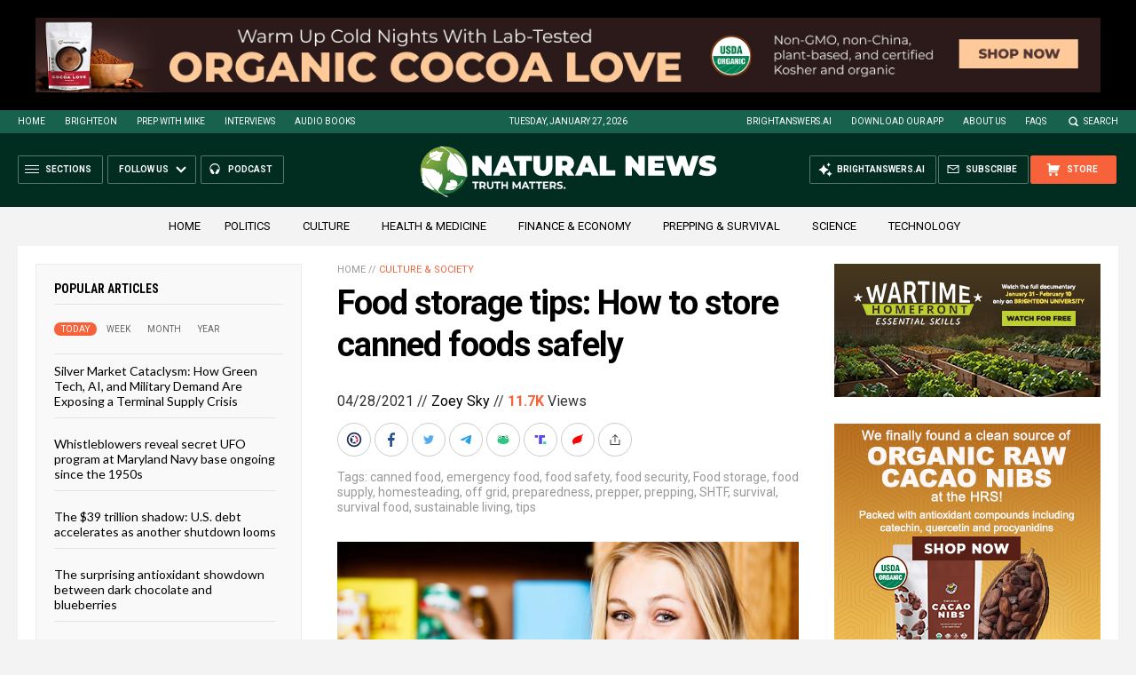

--- FILE ---
content_type: text/html
request_url: https://naturalnews.com/getviews3.asp?url=2021-04-28-food-storage-tips-storing-canned-foods-safely.html
body_size: -233
content:
11730

--- FILE ---
content_type: text/html
request_url: https://naturalnews.com/getviews3.asp?url=https://naturalnews.com/2021-04-28-food-storage-tips-storing-canned-foods-safely.html
body_size: -339
content:
11730

--- FILE ---
content_type: image/svg+xml
request_url: https://naturalnews.com/wp-content/themes/NaturalNews2022/Images/Icon-GAB.svg
body_size: 2775
content:
<?xml version="1.0" encoding="utf-8"?>
<!-- Generator: Adobe Illustrator 16.0.3, SVG Export Plug-In . SVG Version: 6.00 Build 0)  -->
<!DOCTYPE svg PUBLIC "-//W3C//DTD SVG 1.1//EN" "http://www.w3.org/Graphics/SVG/1.1/DTD/svg11.dtd">
<svg version="1.1" id="Layer_1" xmlns="http://www.w3.org/2000/svg" xmlns:xlink="http://www.w3.org/1999/xlink" x="0px" y="0px"
	 width="20px" height="20px" viewBox="0 0 20 20" enable-background="new 0 0 20 20" xml:space="preserve">
<circle fill="#0099FF" cx="10" cy="10" r="10"/>
<g>
	<path fill-rule="evenodd" clip-rule="evenodd" fill="#26C97F" d="M4.329,8.831c-0.055-0.082-0.11-0.16-0.162-0.24
		c-0.193-0.3-0.333-0.624-0.393-0.978C3.71,7.227,3.746,6.849,3.895,6.486c0.179-0.435,0.474-0.773,0.863-1.03
		c0.3-0.198,0.628-0.325,0.985-0.371c0.61-0.078,1.16,0.07,1.643,0.456c0.208,0.167,0.381,0.364,0.528,0.585
		c0.01,0.013,0.019,0.027,0.031,0.043c0.145-0.037,0.255,0.033,0.356,0.123c0.127,0.11,0.226,0.246,0.323,0.381
		c0.099,0.139,0.191,0.283,0.297,0.417C9.12,7.34,9.373,7.516,9.686,7.596c0.354,0.092,0.684,0.033,0.992-0.16
		c0.147-0.092,0.269-0.212,0.38-0.345c0.159-0.187,0.293-0.39,0.436-0.588c0.06-0.083,0.123-0.164,0.204-0.23
		c0.085-0.07,0.182-0.116,0.297-0.105c0.023,0.003,0.036-0.009,0.049-0.026c0.069-0.09,0.137-0.183,0.213-0.268
		c0.352-0.392,0.783-0.645,1.313-0.717c0.419-0.058,0.822,0.009,1.209,0.176c0.297,0.128,0.558,0.308,0.781,0.542
		c0.308,0.322,0.51,0.701,0.584,1.143c0.054,0.326,0.025,0.646-0.069,0.962c-0.083,0.28-0.218,0.536-0.382,0.776
		c-0.013,0.019-0.025,0.037-0.04,0.058c0.022,0.029,0.045,0.056,0.066,0.086c0.254,0.325,0.466,0.676,0.607,1.066
		c0.086,0.235,0.142,0.477,0.164,0.726c0.013,0.142,0.015,0.282,0.004,0.424c-0.021,0.305-0.094,0.6-0.215,0.88
		c-0.155,0.367-0.374,0.693-0.641,0.987c-0.337,0.371-0.726,0.673-1.164,0.911c-0.621,0.337-1.276,0.582-1.962,0.753
		c-0.396,0.099-0.799,0.17-1.205,0.217c-0.178,0.021-0.356,0.031-0.537,0.048c-0.336,0.028-0.674,0.026-1.011,0.02
		c-0.408-0.008-0.814-0.043-1.22-0.1c-0.658-0.09-1.302-0.233-1.93-0.449c-0.451-0.155-0.882-0.351-1.287-0.603
		c-0.256-0.16-0.497-0.339-0.72-0.543c-0.299-0.274-0.554-0.585-0.748-0.943c-0.146-0.27-0.25-0.555-0.306-0.856
		c-0.024-0.133-0.039-0.268-0.045-0.402c-0.022-0.471,0.077-0.917,0.269-1.344c0.135-0.302,0.316-0.575,0.53-0.826
		C4.311,8.855,4.318,8.844,4.329,8.831z M13.919,5.802c-0.901,0.003-1.613,0.726-1.619,1.606c-0.005,0.894,0.716,1.625,1.603,1.628
		c0.899,0.004,1.627-0.715,1.631-1.612C15.537,6.533,14.813,5.805,13.919,5.802z M4.369,7.319c0,0.89,0.724,1.616,1.613,1.619
		c0.893,0,1.623-0.725,1.621-1.617C7.601,6.427,6.885,5.705,5.989,5.703C5.084,5.702,4.371,6.432,4.369,7.319z M10.027,12.925
		c0.016-0.001,0.03-0.003,0.044-0.005c0.26-0.04,0.52-0.094,0.775-0.159c0.6-0.15,1.189-0.334,1.753-0.594
		c0.107-0.051,0.208-0.114,0.312-0.175c0.035-0.021,0.049-0.049,0.037-0.064c-0.021-0.028-0.046-0.013-0.069-0.006
		c-0.064,0.022-0.128,0.046-0.192,0.067c-0.507,0.17-1.023,0.302-1.554,0.381c-0.325,0.047-0.652,0.073-0.98,0.081
		c-0.256,0.007-0.513-0.006-0.769-0.027c-0.266-0.022-0.529-0.059-0.79-0.107c-0.498-0.093-0.982-0.227-1.458-0.397
		c-0.014-0.004-0.029-0.013-0.042-0.011s-0.033,0.013-0.038,0.024c-0.003,0.012,0.003,0.032,0.012,0.043
		c0.01,0.013,0.026,0.019,0.042,0.026c0.129,0.066,0.256,0.135,0.386,0.198c0.326,0.158,0.665,0.285,1.009,0.394
		c0.393,0.124,0.792,0.217,1.198,0.285C9.811,12.896,9.918,12.91,10.027,12.925z M11.633,10.167
		c-0.009-0.018-0.013-0.027-0.02-0.036c-0.099-0.162-0.195-0.324-0.294-0.485c-0.075-0.123-0.206-0.126-0.282-0.003
		c-0.101,0.162-0.2,0.324-0.3,0.487c-0.006,0.01-0.009,0.022-0.016,0.037C11.027,10.167,11.325,10.167,11.633,10.167z M9.282,10.158
		c-0.033-0.054-0.061-0.1-0.089-0.147C9.115,9.882,9.039,9.753,8.958,9.626C8.89,9.517,8.763,9.518,8.691,9.624
		C8.689,9.626,8.687,9.63,8.685,9.633c-0.099,0.16-0.198,0.322-0.296,0.482c-0.007,0.012-0.013,0.024-0.022,0.042
		C8.673,10.158,8.973,10.158,9.282,10.158z"/>
	<path fill-rule="evenodd" clip-rule="evenodd" fill="#225E54" d="M11.854,6.061c-0.084,0.018-0.151,0.059-0.215,0.11
		c-0.114,0.094-0.206,0.208-0.299,0.32c-0.113,0.136-0.227,0.27-0.353,0.393C10.764,7.102,10.5,7.245,10.191,7.3
		c-0.078,0.014-0.161,0.007-0.24,0.007c-0.047,0-0.096-0.001-0.143-0.007c-0.142-0.017-0.274-0.067-0.4-0.132
		C9.215,7.068,9.049,6.93,8.904,6.767C8.786,6.632,8.671,6.494,8.552,6.359C8.491,6.291,8.425,6.228,8.358,6.165
		C8.301,6.111,8.23,6.082,8.15,6.061c0.026-0.014,0.052-0.03,0.079-0.043C8.351,5.961,8.48,5.926,8.611,5.897
		c0.242-0.054,0.49-0.088,0.738-0.104C9.485,5.785,9.62,5.777,9.754,5.772c0.132-0.005,0.265-0.008,0.397-0.006
		c0.249,0.005,0.497,0.019,0.745,0.05c0.218,0.027,0.435,0.064,0.645,0.127c0.082,0.024,0.159,0.055,0.239,0.084
		C11.805,6.037,11.829,6.049,11.854,6.061z"/>
	<path fill-rule="evenodd" clip-rule="evenodd" fill="#FFFFFF" d="M13.919,5.802c0.894,0.003,1.618,0.731,1.614,1.623
		c-0.004,0.897-0.731,1.616-1.631,1.612c-0.887-0.003-1.607-0.735-1.603-1.628C12.306,6.527,13.018,5.805,13.919,5.802z
		 M13.936,6.535c-0.476-0.001-0.854,0.378-0.854,0.852c-0.002,0.473,0.381,0.856,0.854,0.856c0.469,0,0.852-0.381,0.854-0.851
		C14.79,6.919,14.408,6.536,13.936,6.535z"/>
	<path fill-rule="evenodd" clip-rule="evenodd" fill="#FFFFFF" d="M4.369,7.319c0.002-0.887,0.715-1.618,1.621-1.616
		c0.896,0.002,1.611,0.724,1.613,1.618c0.002,0.892-0.728,1.618-1.621,1.617C5.092,8.936,4.369,8.209,4.369,7.319z M6.891,7.314
		C6.89,6.841,6.508,6.46,6.035,6.461c-0.467,0.001-0.85,0.383-0.852,0.853C5.182,7.786,5.564,8.169,6.038,8.169
		C6.512,8.168,6.891,7.79,6.891,7.314z"/>
	<path fill-rule="evenodd" clip-rule="evenodd" fill="#216054" d="M10.027,12.925c-0.109-0.015-0.217-0.028-0.326-0.046
		c-0.405-0.068-0.805-0.161-1.198-0.285c-0.345-0.108-0.683-0.235-1.009-0.394c-0.13-0.063-0.257-0.132-0.386-0.198
		c-0.015-0.008-0.032-0.014-0.042-0.026c-0.008-0.011-0.015-0.031-0.012-0.043c0.005-0.012,0.024-0.022,0.038-0.024
		s0.029,0.007,0.042,0.011c0.476,0.171,0.96,0.305,1.458,0.397c0.261,0.049,0.524,0.085,0.79,0.107
		c0.256,0.021,0.513,0.034,0.769,0.027c0.328-0.008,0.656-0.034,0.98-0.081c0.53-0.079,1.047-0.211,1.554-0.381
		c0.064-0.021,0.128-0.045,0.192-0.067c0.023-0.007,0.049-0.022,0.069,0.006c0.012,0.016-0.002,0.044-0.037,0.064
		c-0.104,0.061-0.204,0.124-0.312,0.175c-0.564,0.26-1.153,0.443-1.753,0.594c-0.256,0.065-0.515,0.119-0.775,0.159
		C10.057,12.922,10.043,12.924,10.027,12.925z"/>
	<path fill-rule="evenodd" clip-rule="evenodd" fill="#216054" d="M11.633,10.167c-0.308,0-0.605,0-0.911,0
		c0.006-0.015,0.009-0.027,0.016-0.037c0.1-0.163,0.199-0.325,0.3-0.487c0.076-0.123,0.207-0.12,0.282,0.003
		c0.099,0.161,0.195,0.323,0.294,0.485C11.62,10.139,11.624,10.148,11.633,10.167z"/>
	<path fill-rule="evenodd" clip-rule="evenodd" fill="#216054" d="M9.282,10.158c-0.309,0-0.608,0-0.915,0
		c0.009-0.019,0.015-0.03,0.022-0.042c0.099-0.161,0.198-0.322,0.296-0.482C8.687,9.63,8.689,9.626,8.691,9.624
		C8.763,9.518,8.89,9.517,8.958,9.626c0.081,0.127,0.157,0.256,0.235,0.385C9.221,10.058,9.249,10.104,9.282,10.158z"/>
	<path fill-rule="evenodd" clip-rule="evenodd" fill="#216054" d="M13.936,6.535c0.473,0.001,0.854,0.385,0.853,0.857
		c-0.002,0.47-0.385,0.851-0.854,0.851c-0.473,0-0.855-0.383-0.854-0.856C13.081,6.913,13.46,6.534,13.936,6.535z M13.697,7.342
		c0.133,0,0.237-0.107,0.237-0.238c-0.001-0.132-0.108-0.238-0.239-0.237c-0.13,0-0.239,0.11-0.238,0.24
		C13.457,7.237,13.565,7.343,13.697,7.342z"/>
	<path fill-rule="evenodd" clip-rule="evenodd" fill="#216054" d="M6.891,7.314c0,0.475-0.378,0.854-0.853,0.855
		c-0.474,0-0.856-0.383-0.855-0.855c0.001-0.47,0.384-0.852,0.852-0.853C6.508,6.46,6.89,6.841,6.891,7.314z M5.792,7.265
		c0.132,0,0.237-0.104,0.238-0.237C6.031,6.896,5.925,6.79,5.792,6.789C5.661,6.788,5.555,6.894,5.555,7.026
		C5.555,7.158,5.659,7.265,5.792,7.265z"/>
	<circle fill-rule="evenodd" clip-rule="evenodd" fill="#FFFFFF" cx="13.696" cy="7.104" r="0.238"/>
	<circle fill-rule="evenodd" clip-rule="evenodd" fill="#FFFFFF" cx="5.792" cy="7.027" r="0.238"/>
</g>
</svg>
